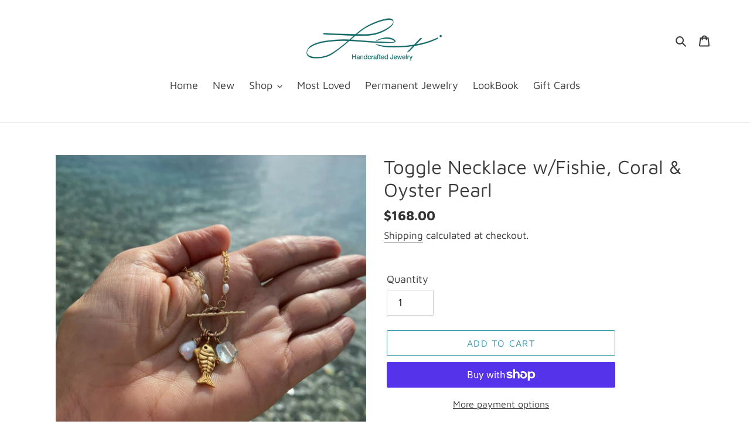

--- FILE ---
content_type: text/plain; charset=utf-8
request_url: https://events.getsitectrl.com/api/v1/events
body_size: 558
content:
{"id":"66ee8f1696d009ef","user_id":"66ee8f1696e5cfb2","time":1768356076123,"token":"1768356076.eb076b62f3379fc7bd2718d65d3f04e0.94518cd832454aca9b31e0092316dc91","geo":{"ip":"3.145.155.159","geopath":"147015:147763:220321:","geoname_id":4509177,"longitude":-83.0061,"latitude":39.9625,"postal_code":"43215","city":"Columbus","region":"Ohio","state_code":"OH","country":"United States","country_code":"US","timezone":"America/New_York"},"ua":{"platform":"Desktop","os":"Mac OS","os_family":"Mac OS X","os_version":"10.15.7","browser":"Other","browser_family":"ClaudeBot","browser_version":"1.0","device":"Spider","device_brand":"Spider","device_model":"Desktop"},"utm":{}}